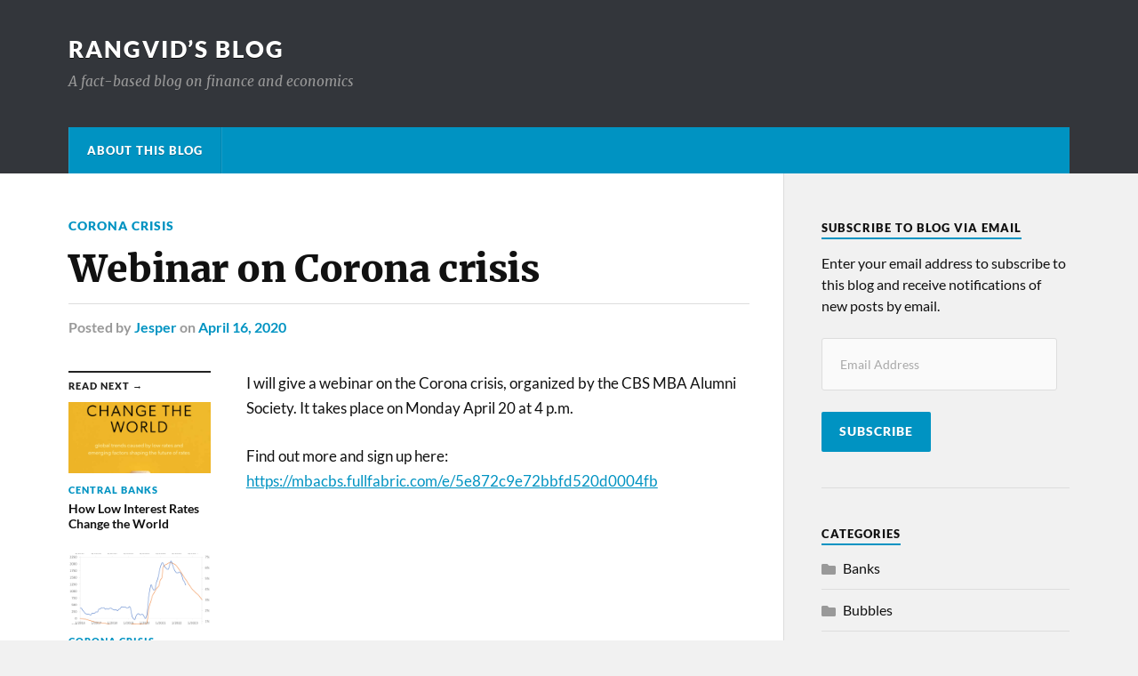

--- FILE ---
content_type: text/html; charset=UTF-8
request_url: https://blog.rangvid.com/2020/04/16/webinar-on-corona-crisis/
body_size: 9276
content:
<!DOCTYPE html>

<html class="no-js" lang="en-GB">

	<head profile="http://gmpg.org/xfn/11">
		
		<meta http-equiv="Content-Type" content="text/html; charset=UTF-8" />
		<meta name="viewport" content="width=device-width, initial-scale=1.0" >
		 
		<title>Webinar on Corona crisis &#8211; Rangvid’s Blog</title>
<meta name='robots' content='max-image-preview:large' />
	<style>img:is([sizes="auto" i], [sizes^="auto," i]) { contain-intrinsic-size: 3000px 1500px }</style>
	<script>document.documentElement.className = document.documentElement.className.replace("no-js","js");</script>
<link rel='dns-prefetch' href='//stats.wp.com' />
<link rel="alternate" type="application/rss+xml" title="Rangvid’s Blog &raquo; Feed" href="https://blog.rangvid.com/feed/" />
<link rel="alternate" type="application/rss+xml" title="Rangvid’s Blog &raquo; Comments Feed" href="https://blog.rangvid.com/comments/feed/" />
<script type="text/javascript">
/* <![CDATA[ */
window._wpemojiSettings = {"baseUrl":"https:\/\/s.w.org\/images\/core\/emoji\/16.0.1\/72x72\/","ext":".png","svgUrl":"https:\/\/s.w.org\/images\/core\/emoji\/16.0.1\/svg\/","svgExt":".svg","source":{"concatemoji":"https:\/\/blog.rangvid.com\/wp-includes\/js\/wp-emoji-release.min.js?ver=6.8.3"}};
/*! This file is auto-generated */
!function(s,n){var o,i,e;function c(e){try{var t={supportTests:e,timestamp:(new Date).valueOf()};sessionStorage.setItem(o,JSON.stringify(t))}catch(e){}}function p(e,t,n){e.clearRect(0,0,e.canvas.width,e.canvas.height),e.fillText(t,0,0);var t=new Uint32Array(e.getImageData(0,0,e.canvas.width,e.canvas.height).data),a=(e.clearRect(0,0,e.canvas.width,e.canvas.height),e.fillText(n,0,0),new Uint32Array(e.getImageData(0,0,e.canvas.width,e.canvas.height).data));return t.every(function(e,t){return e===a[t]})}function u(e,t){e.clearRect(0,0,e.canvas.width,e.canvas.height),e.fillText(t,0,0);for(var n=e.getImageData(16,16,1,1),a=0;a<n.data.length;a++)if(0!==n.data[a])return!1;return!0}function f(e,t,n,a){switch(t){case"flag":return n(e,"\ud83c\udff3\ufe0f\u200d\u26a7\ufe0f","\ud83c\udff3\ufe0f\u200b\u26a7\ufe0f")?!1:!n(e,"\ud83c\udde8\ud83c\uddf6","\ud83c\udde8\u200b\ud83c\uddf6")&&!n(e,"\ud83c\udff4\udb40\udc67\udb40\udc62\udb40\udc65\udb40\udc6e\udb40\udc67\udb40\udc7f","\ud83c\udff4\u200b\udb40\udc67\u200b\udb40\udc62\u200b\udb40\udc65\u200b\udb40\udc6e\u200b\udb40\udc67\u200b\udb40\udc7f");case"emoji":return!a(e,"\ud83e\udedf")}return!1}function g(e,t,n,a){var r="undefined"!=typeof WorkerGlobalScope&&self instanceof WorkerGlobalScope?new OffscreenCanvas(300,150):s.createElement("canvas"),o=r.getContext("2d",{willReadFrequently:!0}),i=(o.textBaseline="top",o.font="600 32px Arial",{});return e.forEach(function(e){i[e]=t(o,e,n,a)}),i}function t(e){var t=s.createElement("script");t.src=e,t.defer=!0,s.head.appendChild(t)}"undefined"!=typeof Promise&&(o="wpEmojiSettingsSupports",i=["flag","emoji"],n.supports={everything:!0,everythingExceptFlag:!0},e=new Promise(function(e){s.addEventListener("DOMContentLoaded",e,{once:!0})}),new Promise(function(t){var n=function(){try{var e=JSON.parse(sessionStorage.getItem(o));if("object"==typeof e&&"number"==typeof e.timestamp&&(new Date).valueOf()<e.timestamp+604800&&"object"==typeof e.supportTests)return e.supportTests}catch(e){}return null}();if(!n){if("undefined"!=typeof Worker&&"undefined"!=typeof OffscreenCanvas&&"undefined"!=typeof URL&&URL.createObjectURL&&"undefined"!=typeof Blob)try{var e="postMessage("+g.toString()+"("+[JSON.stringify(i),f.toString(),p.toString(),u.toString()].join(",")+"));",a=new Blob([e],{type:"text/javascript"}),r=new Worker(URL.createObjectURL(a),{name:"wpTestEmojiSupports"});return void(r.onmessage=function(e){c(n=e.data),r.terminate(),t(n)})}catch(e){}c(n=g(i,f,p,u))}t(n)}).then(function(e){for(var t in e)n.supports[t]=e[t],n.supports.everything=n.supports.everything&&n.supports[t],"flag"!==t&&(n.supports.everythingExceptFlag=n.supports.everythingExceptFlag&&n.supports[t]);n.supports.everythingExceptFlag=n.supports.everythingExceptFlag&&!n.supports.flag,n.DOMReady=!1,n.readyCallback=function(){n.DOMReady=!0}}).then(function(){return e}).then(function(){var e;n.supports.everything||(n.readyCallback(),(e=n.source||{}).concatemoji?t(e.concatemoji):e.wpemoji&&e.twemoji&&(t(e.twemoji),t(e.wpemoji)))}))}((window,document),window._wpemojiSettings);
/* ]]> */
</script>
<style id='wp-emoji-styles-inline-css' type='text/css'>

	img.wp-smiley, img.emoji {
		display: inline !important;
		border: none !important;
		box-shadow: none !important;
		height: 1em !important;
		width: 1em !important;
		margin: 0 0.07em !important;
		vertical-align: -0.1em !important;
		background: none !important;
		padding: 0 !important;
	}
</style>
<link rel='stylesheet' id='wp-block-library-css' href='https://blog.rangvid.com/wp-includes/css/dist/block-library/style.min.css?ver=6.8.3' type='text/css' media='all' />
<style id='classic-theme-styles-inline-css' type='text/css'>
/*! This file is auto-generated */
.wp-block-button__link{color:#fff;background-color:#32373c;border-radius:9999px;box-shadow:none;text-decoration:none;padding:calc(.667em + 2px) calc(1.333em + 2px);font-size:1.125em}.wp-block-file__button{background:#32373c;color:#fff;text-decoration:none}
</style>
<link rel='stylesheet' id='mediaelement-css' href='https://blog.rangvid.com/wp-includes/js/mediaelement/mediaelementplayer-legacy.min.css?ver=4.2.17' type='text/css' media='all' />
<link rel='stylesheet' id='wp-mediaelement-css' href='https://blog.rangvid.com/wp-includes/js/mediaelement/wp-mediaelement.min.css?ver=6.8.3' type='text/css' media='all' />
<style id='jetpack-sharing-buttons-style-inline-css' type='text/css'>
.jetpack-sharing-buttons__services-list{display:flex;flex-direction:row;flex-wrap:wrap;gap:0;list-style-type:none;margin:5px;padding:0}.jetpack-sharing-buttons__services-list.has-small-icon-size{font-size:12px}.jetpack-sharing-buttons__services-list.has-normal-icon-size{font-size:16px}.jetpack-sharing-buttons__services-list.has-large-icon-size{font-size:24px}.jetpack-sharing-buttons__services-list.has-huge-icon-size{font-size:36px}@media print{.jetpack-sharing-buttons__services-list{display:none!important}}.editor-styles-wrapper .wp-block-jetpack-sharing-buttons{gap:0;padding-inline-start:0}ul.jetpack-sharing-buttons__services-list.has-background{padding:1.25em 2.375em}
</style>
<style id='global-styles-inline-css' type='text/css'>
:root{--wp--preset--aspect-ratio--square: 1;--wp--preset--aspect-ratio--4-3: 4/3;--wp--preset--aspect-ratio--3-4: 3/4;--wp--preset--aspect-ratio--3-2: 3/2;--wp--preset--aspect-ratio--2-3: 2/3;--wp--preset--aspect-ratio--16-9: 16/9;--wp--preset--aspect-ratio--9-16: 9/16;--wp--preset--color--black: #111;--wp--preset--color--cyan-bluish-gray: #abb8c3;--wp--preset--color--white: #fff;--wp--preset--color--pale-pink: #f78da7;--wp--preset--color--vivid-red: #cf2e2e;--wp--preset--color--luminous-vivid-orange: #ff6900;--wp--preset--color--luminous-vivid-amber: #fcb900;--wp--preset--color--light-green-cyan: #7bdcb5;--wp--preset--color--vivid-green-cyan: #00d084;--wp--preset--color--pale-cyan-blue: #8ed1fc;--wp--preset--color--vivid-cyan-blue: #0693e3;--wp--preset--color--vivid-purple: #9b51e0;--wp--preset--color--accent: #0093C2;--wp--preset--color--dark-gray: #333;--wp--preset--color--medium-gray: #555;--wp--preset--color--light-gray: #777;--wp--preset--gradient--vivid-cyan-blue-to-vivid-purple: linear-gradient(135deg,rgba(6,147,227,1) 0%,rgb(155,81,224) 100%);--wp--preset--gradient--light-green-cyan-to-vivid-green-cyan: linear-gradient(135deg,rgb(122,220,180) 0%,rgb(0,208,130) 100%);--wp--preset--gradient--luminous-vivid-amber-to-luminous-vivid-orange: linear-gradient(135deg,rgba(252,185,0,1) 0%,rgba(255,105,0,1) 100%);--wp--preset--gradient--luminous-vivid-orange-to-vivid-red: linear-gradient(135deg,rgba(255,105,0,1) 0%,rgb(207,46,46) 100%);--wp--preset--gradient--very-light-gray-to-cyan-bluish-gray: linear-gradient(135deg,rgb(238,238,238) 0%,rgb(169,184,195) 100%);--wp--preset--gradient--cool-to-warm-spectrum: linear-gradient(135deg,rgb(74,234,220) 0%,rgb(151,120,209) 20%,rgb(207,42,186) 40%,rgb(238,44,130) 60%,rgb(251,105,98) 80%,rgb(254,248,76) 100%);--wp--preset--gradient--blush-light-purple: linear-gradient(135deg,rgb(255,206,236) 0%,rgb(152,150,240) 100%);--wp--preset--gradient--blush-bordeaux: linear-gradient(135deg,rgb(254,205,165) 0%,rgb(254,45,45) 50%,rgb(107,0,62) 100%);--wp--preset--gradient--luminous-dusk: linear-gradient(135deg,rgb(255,203,112) 0%,rgb(199,81,192) 50%,rgb(65,88,208) 100%);--wp--preset--gradient--pale-ocean: linear-gradient(135deg,rgb(255,245,203) 0%,rgb(182,227,212) 50%,rgb(51,167,181) 100%);--wp--preset--gradient--electric-grass: linear-gradient(135deg,rgb(202,248,128) 0%,rgb(113,206,126) 100%);--wp--preset--gradient--midnight: linear-gradient(135deg,rgb(2,3,129) 0%,rgb(40,116,252) 100%);--wp--preset--font-size--small: 15px;--wp--preset--font-size--medium: 20px;--wp--preset--font-size--large: 24px;--wp--preset--font-size--x-large: 42px;--wp--preset--font-size--normal: 17px;--wp--preset--font-size--larger: 28px;--wp--preset--spacing--20: 0.44rem;--wp--preset--spacing--30: 0.67rem;--wp--preset--spacing--40: 1rem;--wp--preset--spacing--50: 1.5rem;--wp--preset--spacing--60: 2.25rem;--wp--preset--spacing--70: 3.38rem;--wp--preset--spacing--80: 5.06rem;--wp--preset--shadow--natural: 6px 6px 9px rgba(0, 0, 0, 0.2);--wp--preset--shadow--deep: 12px 12px 50px rgba(0, 0, 0, 0.4);--wp--preset--shadow--sharp: 6px 6px 0px rgba(0, 0, 0, 0.2);--wp--preset--shadow--outlined: 6px 6px 0px -3px rgba(255, 255, 255, 1), 6px 6px rgba(0, 0, 0, 1);--wp--preset--shadow--crisp: 6px 6px 0px rgba(0, 0, 0, 1);}:where(.is-layout-flex){gap: 0.5em;}:where(.is-layout-grid){gap: 0.5em;}body .is-layout-flex{display: flex;}.is-layout-flex{flex-wrap: wrap;align-items: center;}.is-layout-flex > :is(*, div){margin: 0;}body .is-layout-grid{display: grid;}.is-layout-grid > :is(*, div){margin: 0;}:where(.wp-block-columns.is-layout-flex){gap: 2em;}:where(.wp-block-columns.is-layout-grid){gap: 2em;}:where(.wp-block-post-template.is-layout-flex){gap: 1.25em;}:where(.wp-block-post-template.is-layout-grid){gap: 1.25em;}.has-black-color{color: var(--wp--preset--color--black) !important;}.has-cyan-bluish-gray-color{color: var(--wp--preset--color--cyan-bluish-gray) !important;}.has-white-color{color: var(--wp--preset--color--white) !important;}.has-pale-pink-color{color: var(--wp--preset--color--pale-pink) !important;}.has-vivid-red-color{color: var(--wp--preset--color--vivid-red) !important;}.has-luminous-vivid-orange-color{color: var(--wp--preset--color--luminous-vivid-orange) !important;}.has-luminous-vivid-amber-color{color: var(--wp--preset--color--luminous-vivid-amber) !important;}.has-light-green-cyan-color{color: var(--wp--preset--color--light-green-cyan) !important;}.has-vivid-green-cyan-color{color: var(--wp--preset--color--vivid-green-cyan) !important;}.has-pale-cyan-blue-color{color: var(--wp--preset--color--pale-cyan-blue) !important;}.has-vivid-cyan-blue-color{color: var(--wp--preset--color--vivid-cyan-blue) !important;}.has-vivid-purple-color{color: var(--wp--preset--color--vivid-purple) !important;}.has-black-background-color{background-color: var(--wp--preset--color--black) !important;}.has-cyan-bluish-gray-background-color{background-color: var(--wp--preset--color--cyan-bluish-gray) !important;}.has-white-background-color{background-color: var(--wp--preset--color--white) !important;}.has-pale-pink-background-color{background-color: var(--wp--preset--color--pale-pink) !important;}.has-vivid-red-background-color{background-color: var(--wp--preset--color--vivid-red) !important;}.has-luminous-vivid-orange-background-color{background-color: var(--wp--preset--color--luminous-vivid-orange) !important;}.has-luminous-vivid-amber-background-color{background-color: var(--wp--preset--color--luminous-vivid-amber) !important;}.has-light-green-cyan-background-color{background-color: var(--wp--preset--color--light-green-cyan) !important;}.has-vivid-green-cyan-background-color{background-color: var(--wp--preset--color--vivid-green-cyan) !important;}.has-pale-cyan-blue-background-color{background-color: var(--wp--preset--color--pale-cyan-blue) !important;}.has-vivid-cyan-blue-background-color{background-color: var(--wp--preset--color--vivid-cyan-blue) !important;}.has-vivid-purple-background-color{background-color: var(--wp--preset--color--vivid-purple) !important;}.has-black-border-color{border-color: var(--wp--preset--color--black) !important;}.has-cyan-bluish-gray-border-color{border-color: var(--wp--preset--color--cyan-bluish-gray) !important;}.has-white-border-color{border-color: var(--wp--preset--color--white) !important;}.has-pale-pink-border-color{border-color: var(--wp--preset--color--pale-pink) !important;}.has-vivid-red-border-color{border-color: var(--wp--preset--color--vivid-red) !important;}.has-luminous-vivid-orange-border-color{border-color: var(--wp--preset--color--luminous-vivid-orange) !important;}.has-luminous-vivid-amber-border-color{border-color: var(--wp--preset--color--luminous-vivid-amber) !important;}.has-light-green-cyan-border-color{border-color: var(--wp--preset--color--light-green-cyan) !important;}.has-vivid-green-cyan-border-color{border-color: var(--wp--preset--color--vivid-green-cyan) !important;}.has-pale-cyan-blue-border-color{border-color: var(--wp--preset--color--pale-cyan-blue) !important;}.has-vivid-cyan-blue-border-color{border-color: var(--wp--preset--color--vivid-cyan-blue) !important;}.has-vivid-purple-border-color{border-color: var(--wp--preset--color--vivid-purple) !important;}.has-vivid-cyan-blue-to-vivid-purple-gradient-background{background: var(--wp--preset--gradient--vivid-cyan-blue-to-vivid-purple) !important;}.has-light-green-cyan-to-vivid-green-cyan-gradient-background{background: var(--wp--preset--gradient--light-green-cyan-to-vivid-green-cyan) !important;}.has-luminous-vivid-amber-to-luminous-vivid-orange-gradient-background{background: var(--wp--preset--gradient--luminous-vivid-amber-to-luminous-vivid-orange) !important;}.has-luminous-vivid-orange-to-vivid-red-gradient-background{background: var(--wp--preset--gradient--luminous-vivid-orange-to-vivid-red) !important;}.has-very-light-gray-to-cyan-bluish-gray-gradient-background{background: var(--wp--preset--gradient--very-light-gray-to-cyan-bluish-gray) !important;}.has-cool-to-warm-spectrum-gradient-background{background: var(--wp--preset--gradient--cool-to-warm-spectrum) !important;}.has-blush-light-purple-gradient-background{background: var(--wp--preset--gradient--blush-light-purple) !important;}.has-blush-bordeaux-gradient-background{background: var(--wp--preset--gradient--blush-bordeaux) !important;}.has-luminous-dusk-gradient-background{background: var(--wp--preset--gradient--luminous-dusk) !important;}.has-pale-ocean-gradient-background{background: var(--wp--preset--gradient--pale-ocean) !important;}.has-electric-grass-gradient-background{background: var(--wp--preset--gradient--electric-grass) !important;}.has-midnight-gradient-background{background: var(--wp--preset--gradient--midnight) !important;}.has-small-font-size{font-size: var(--wp--preset--font-size--small) !important;}.has-medium-font-size{font-size: var(--wp--preset--font-size--medium) !important;}.has-large-font-size{font-size: var(--wp--preset--font-size--large) !important;}.has-x-large-font-size{font-size: var(--wp--preset--font-size--x-large) !important;}
:where(.wp-block-post-template.is-layout-flex){gap: 1.25em;}:where(.wp-block-post-template.is-layout-grid){gap: 1.25em;}
:where(.wp-block-columns.is-layout-flex){gap: 2em;}:where(.wp-block-columns.is-layout-grid){gap: 2em;}
:root :where(.wp-block-pullquote){font-size: 1.5em;line-height: 1.6;}
</style>
<link rel='stylesheet' id='jetpack-subscriptions-css' href='https://usercontent.one/wp/blog.rangvid.com/wp-content/plugins/jetpack/_inc/build/subscriptions/subscriptions.min.css?ver=14.9.1&media=1749973296' type='text/css' media='all' />
<link rel='stylesheet' id='rowling_google_fonts-css' href='https://usercontent.one/wp/blog.rangvid.com/wp-content/themes/rowling/assets/css/fonts.css?ver=6.8.3&media=1749973296' type='text/css' media='all' />
<link rel='stylesheet' id='rowling_fontawesome-css' href='https://usercontent.one/wp/blog.rangvid.com/wp-content/themes/rowling/assets/css/font-awesome.min.css?ver=5.13.0&media=1749973296' type='text/css' media='all' />
<link rel='stylesheet' id='rowling_style-css' href='https://usercontent.one/wp/blog.rangvid.com/wp-content/themes/rowling/style.css?ver=2.1.1&media=1749973296' type='text/css' media='all' />
<script type="text/javascript" src="https://blog.rangvid.com/wp-includes/js/jquery/jquery.min.js?ver=3.7.1" id="jquery-core-js"></script>
<script type="text/javascript" src="https://blog.rangvid.com/wp-includes/js/jquery/jquery-migrate.min.js?ver=3.4.1" id="jquery-migrate-js"></script>
<script type="text/javascript" src="https://usercontent.one/wp/blog.rangvid.com/wp-content/themes/rowling/assets/js/flexslider.js?media=1749973296?ver=1" id="rowling_flexslider-js"></script>
<script type="text/javascript" src="https://usercontent.one/wp/blog.rangvid.com/wp-content/themes/rowling/assets/js/doubletaptogo.js?media=1749973296?ver=1" id="rowling_doubletap-js"></script>
<link rel="https://api.w.org/" href="https://blog.rangvid.com/wp-json/" /><link rel="alternate" title="JSON" type="application/json" href="https://blog.rangvid.com/wp-json/wp/v2/posts/100" /><link rel="EditURI" type="application/rsd+xml" title="RSD" href="https://blog.rangvid.com/xmlrpc.php?rsd" />
<meta name="generator" content="WordPress 6.8.3" />
<link rel="canonical" href="https://blog.rangvid.com/2020/04/16/webinar-on-corona-crisis/" />
<link rel='shortlink' href='https://blog.rangvid.com/?p=100' />
<link rel="alternate" title="oEmbed (JSON)" type="application/json+oembed" href="https://blog.rangvid.com/wp-json/oembed/1.0/embed?url=https%3A%2F%2Fblog.rangvid.com%2F2020%2F04%2F16%2Fwebinar-on-corona-crisis%2F" />
<link rel="alternate" title="oEmbed (XML)" type="text/xml+oembed" href="https://blog.rangvid.com/wp-json/oembed/1.0/embed?url=https%3A%2F%2Fblog.rangvid.com%2F2020%2F04%2F16%2Fwebinar-on-corona-crisis%2F&#038;format=xml" />
<style>[class*=" icon-oc-"],[class^=icon-oc-]{speak:none;font-style:normal;font-weight:400;font-variant:normal;text-transform:none;line-height:1;-webkit-font-smoothing:antialiased;-moz-osx-font-smoothing:grayscale}.icon-oc-one-com-white-32px-fill:before{content:"901"}.icon-oc-one-com:before{content:"900"}#one-com-icon,.toplevel_page_onecom-wp .wp-menu-image{speak:none;display:flex;align-items:center;justify-content:center;text-transform:none;line-height:1;-webkit-font-smoothing:antialiased;-moz-osx-font-smoothing:grayscale}.onecom-wp-admin-bar-item>a,.toplevel_page_onecom-wp>.wp-menu-name{font-size:16px;font-weight:400;line-height:1}.toplevel_page_onecom-wp>.wp-menu-name img{width:69px;height:9px;}.wp-submenu-wrap.wp-submenu>.wp-submenu-head>img{width:88px;height:auto}.onecom-wp-admin-bar-item>a img{height:7px!important}.onecom-wp-admin-bar-item>a img,.toplevel_page_onecom-wp>.wp-menu-name img{opacity:.8}.onecom-wp-admin-bar-item.hover>a img,.toplevel_page_onecom-wp.wp-has-current-submenu>.wp-menu-name img,li.opensub>a.toplevel_page_onecom-wp>.wp-menu-name img{opacity:1}#one-com-icon:before,.onecom-wp-admin-bar-item>a:before,.toplevel_page_onecom-wp>.wp-menu-image:before{content:'';position:static!important;background-color:rgba(240,245,250,.4);border-radius:102px;width:18px;height:18px;padding:0!important}.onecom-wp-admin-bar-item>a:before{width:14px;height:14px}.onecom-wp-admin-bar-item.hover>a:before,.toplevel_page_onecom-wp.opensub>a>.wp-menu-image:before,.toplevel_page_onecom-wp.wp-has-current-submenu>.wp-menu-image:before{background-color:#76b82a}.onecom-wp-admin-bar-item>a{display:inline-flex!important;align-items:center;justify-content:center}#one-com-logo-wrapper{font-size:4em}#one-com-icon{vertical-align:middle}.imagify-welcome{display:none !important;}</style>	<style>img#wpstats{display:none}</style>
			
	</head>
	
	<body class="wp-singular post-template-default single single-post postid-100 single-format-standard wp-theme-rowling">

		
		<a class="skip-link button" href="#site-content">Skip to the content</a>
		
				
		<div class="search-container">
			
			<div class="section-inner">
			
				
<form method="get" class="search-form" id="search-form-69813398bf45b" action="https://blog.rangvid.com/">
	<input type="search" class="search-field" placeholder="Search Form" name="s" id="search-form-69813398bf45c" /> 
	<button type="submit" class="search-button"><div class="fa fw fa-search"></div><span class="screen-reader-text">Search</span></button>
</form>			
			</div><!-- .section-inner -->
			
		</div><!-- .search-container -->
		
		<header class="header-wrapper">
		
			<div class="header">
					
				<div class="section-inner">
				
					
						<div class="blog-title">
							<a href="https://blog.rangvid.com" rel="home">Rangvid’s Blog</a>
						</div>
					
													<div class="blog-description"><p>A fact-based blog on finance and economics</p>
</div>
											
										
					<div class="nav-toggle">
						
						<div class="bars">
							<div class="bar"></div>
							<div class="bar"></div>
							<div class="bar"></div>
						</div>
						
					</div><!-- .nav-toggle -->
				
				</div><!-- .section-inner -->
				
			</div><!-- .header -->
			
			<div class="navigation">
				
				<div class="section-inner group">
					
					<ul class="primary-menu reset-list-style dropdown-menu">
						
						<li class="page_item page-item-2"><a href="https://blog.rangvid.com/about/">About this blog</a></li>
															
					</ul>
					
				</div><!-- .section-inner -->
				
			</div><!-- .navigation -->
				
			<ul class="mobile-menu reset-list-style">
				
				<li class="page_item page-item-2"><a href="https://blog.rangvid.com/about/">About this blog</a></li>
				
			</ul><!-- .mobile-menu -->
				
		</header><!-- .header-wrapper -->

		<main id="site-content">
<div class="wrapper section-inner group">
	
	<div class="content">
												        
				
				<article id="post-100" class="single single-post group post-100 post type-post status-publish format-standard hentry category-corona-crisis">
					
					<div class="post-header">
											
													<p class="post-categories"><a href="https://blog.rangvid.com/category/corona-crisis/" rel="category tag">Corona crisis</a></p>
							<h1 class="post-title">Webinar on Corona crisis</h1>						
							<div class="post-meta">

								<span class="resp">Posted</span> <span class="post-meta-author">by <a href="https://blog.rangvid.com/author/jesper/">Jesper</a></span> <span class="post-meta-date">on <a href="https://blog.rangvid.com/2020/04/16/webinar-on-corona-crisis/">April 16, 2020</a></span> 
								
							</div><!-- .post-meta -->

												
					</div><!-- .post-header -->
					
							
		<div class="related-posts">
			
			<p class="related-posts-title">Read Next &rarr;</p>
			
			<div class="row">
							
								
						<a class="related-post" href="https://blog.rangvid.com/2025/03/30/how-low-interest-rates-change-the-world/">
							
															
								<img width="400" height="200" src="https://usercontent.one/wp/blog.rangvid.com/wp-content/uploads/2025/03/Untitled-400x200.png?media=1749973296" class="attachment-post-image-thumb size-post-image-thumb wp-post-image" alt="" decoding="async" fetchpriority="high" />								
														
							<p class="category">
								Central banks							</p>
					
							<h3 class="title">How Low Interest Rates Change the World</h3>
								
						</a>
					
										
						<a class="related-post" href="https://blog.rangvid.com/2023/10/29/when-will-there-be-no-more-excess-savings-left/">
							
															
								<img width="400" height="200" src="https://usercontent.one/wp/blog.rangvid.com/wp-content/uploads/2023/10/Picture6-1-400x200.png?media=1749973296" class="attachment-post-image-thumb size-post-image-thumb wp-post-image" alt="" decoding="async" />								
														
							<p class="category">
								Corona crisis							</p>
					
							<h3 class="title">When will there be no more excess savings left?</h3>
								
						</a>
					
										
						<a class="related-post" href="https://blog.rangvid.com/2023/10/08/why-no-recession-yet/">
							
															
								<img width="400" height="200" src="https://usercontent.one/wp/blog.rangvid.com/wp-content/uploads/2023/10/Picture6-400x200.png?media=1749973296" class="attachment-post-image-thumb size-post-image-thumb wp-post-image" alt="" decoding="async" />								
														
							<p class="category">
								Corona crisis							</p>
					
							<h3 class="title">Why no recession (yet)?</h3>
								
						</a>
					
									
			</div><!-- .row -->

		</div><!-- .related-posts -->
		
									
					<div class="post-inner">
		
						<div class="post-content entry-content">
						
							
<p>I will give a webinar on the Corona crisis, organized by the CBS MBA Alumni Society. It takes place on Monday April 20 at 4 p.m.</p>



<p>Find out more and sign up here: <a href="https://mbacbs.fullfabric.com/e/5e872c9e72bbfd520d0004fb">https://mbacbs.fullfabric.com/e/5e872c9e72bbfd520d0004fb</a></p>
						
						</div><!-- .post-content -->

						
														
							<div class="post-author">
								
								<a class="avatar" href="https://blog.rangvid.com/author/jesper/">
									<img alt='' src='https://secure.gravatar.com/avatar/82011bb1fea03d68d95e5e1308a10ef399f5bfd7b0ccf27d5ac43c38cd156823?s=100&#038;d=mm&#038;r=g' srcset='https://secure.gravatar.com/avatar/82011bb1fea03d68d95e5e1308a10ef399f5bfd7b0ccf27d5ac43c38cd156823?s=200&#038;d=mm&#038;r=g 2x' class='avatar avatar-100 photo' height='100' width='100' loading='lazy' decoding='async'/>								</a>
								
								<h4 class="title"><a href="https://blog.rangvid.com/author/jesper/">Jesper</a></h4>

								
							</div><!-- .post-author -->

									
		<div class="related-posts">
			
			<p class="related-posts-title">Read Next &rarr;</p>
			
			<div class="row">
							
								
						<a class="related-post" href="https://blog.rangvid.com/2025/03/30/how-low-interest-rates-change-the-world/">
							
															
								<img width="400" height="200" src="https://usercontent.one/wp/blog.rangvid.com/wp-content/uploads/2025/03/Untitled-400x200.png?media=1749973296" class="attachment-post-image-thumb size-post-image-thumb wp-post-image" alt="" decoding="async" loading="lazy" />								
														
							<p class="category">
								Central banks							</p>
					
							<h3 class="title">How Low Interest Rates Change the World</h3>
								
						</a>
					
										
						<a class="related-post" href="https://blog.rangvid.com/2023/10/29/when-will-there-be-no-more-excess-savings-left/">
							
															
								<img width="400" height="200" src="https://usercontent.one/wp/blog.rangvid.com/wp-content/uploads/2023/10/Picture6-1-400x200.png?media=1749973296" class="attachment-post-image-thumb size-post-image-thumb wp-post-image" alt="" decoding="async" loading="lazy" />								
														
							<p class="category">
								Corona crisis							</p>
					
							<h3 class="title">When will there be no more excess savings left?</h3>
								
						</a>
					
										
						<a class="related-post" href="https://blog.rangvid.com/2023/10/08/why-no-recession-yet/">
							
															
								<img width="400" height="200" src="https://usercontent.one/wp/blog.rangvid.com/wp-content/uploads/2023/10/Picture6-400x200.png?media=1749973296" class="attachment-post-image-thumb size-post-image-thumb wp-post-image" alt="" decoding="async" loading="lazy" />								
														
							<p class="category">
								Corona crisis							</p>
					
							<h3 class="title">Why no recession (yet)?</h3>
								
						</a>
					
									
			</div><!-- .row -->

		</div><!-- .related-posts -->
		
								
																
					</div><!-- .post-inner -->
					
				</article><!-- .post -->
				
					
	</div><!-- .content -->
	
	<div class="sidebar">

	<div id="blog_subscription-2" class="widget widget_blog_subscription jetpack_subscription_widget"><div class="widget-content"><h3 class="widget-title">Subscribe to Blog via Email</h3>
			<div class="wp-block-jetpack-subscriptions__container">
			<form action="#" method="post" accept-charset="utf-8" id="subscribe-blog-blog_subscription-2"
				data-blog="176070065"
				data-post_access_level="everybody" >
									<div id="subscribe-text"><p>Enter your email address to subscribe to this blog and receive notifications of new posts by email.</p>
</div>
										<p id="subscribe-email">
						<label id="jetpack-subscribe-label"
							class="screen-reader-text"
							for="subscribe-field-blog_subscription-2">
							Email Address						</label>
						<input type="email" name="email" required="required"
																					value=""
							id="subscribe-field-blog_subscription-2"
							placeholder="Email Address"
						/>
					</p>

					<p id="subscribe-submit"
											>
						<input type="hidden" name="action" value="subscribe"/>
						<input type="hidden" name="source" value="https://blog.rangvid.com/2020/04/16/webinar-on-corona-crisis/"/>
						<input type="hidden" name="sub-type" value="widget"/>
						<input type="hidden" name="redirect_fragment" value="subscribe-blog-blog_subscription-2"/>
						<input type="hidden" id="_wpnonce" name="_wpnonce" value="5488b2d471" /><input type="hidden" name="_wp_http_referer" value="/2020/04/16/webinar-on-corona-crisis/" />						<button type="submit"
															class="wp-block-button__link"
																					name="jetpack_subscriptions_widget"
						>
							Subscribe						</button>
					</p>
							</form>
						</div>
			
</div></div><div id="categories-4" class="widget widget_categories"><div class="widget-content"><h3 class="widget-title">Categories</h3>
			<ul>
					<li class="cat-item cat-item-28"><a href="https://blog.rangvid.com/category/banks/">Banks</a>
</li>
	<li class="cat-item cat-item-29"><a href="https://blog.rangvid.com/category/bubbles/">Bubbles</a>
</li>
	<li class="cat-item cat-item-20"><a href="https://blog.rangvid.com/category/central-banks/">Central banks</a>
</li>
	<li class="cat-item cat-item-5"><a href="https://blog.rangvid.com/category/corona-crisis/">Corona crisis</a>
</li>
	<li class="cat-item cat-item-11"><a href="https://blog.rangvid.com/category/credit-markets/">Credit markets</a>
</li>
	<li class="cat-item cat-item-6"><a href="https://blog.rangvid.com/category/danish-economy/">Danish economy</a>
</li>
	<li class="cat-item cat-item-23"><a href="https://blog.rangvid.com/category/debt/">Debt</a>
</li>
	<li class="cat-item cat-item-4"><a href="https://blog.rangvid.com/category/eurozone/">Eurozone</a>
</li>
	<li class="cat-item cat-item-18"><a href="https://blog.rangvid.com/category/exchange-rates/">Exchange rates</a>
</li>
	<li class="cat-item cat-item-10"><a href="https://blog.rangvid.com/category/financial-markets/">Financial markets</a>
</li>
	<li class="cat-item cat-item-27"><a href="https://blog.rangvid.com/category/financial-regulation/">Financial regulation</a>
</li>
	<li class="cat-item cat-item-9"><a href="https://blog.rangvid.com/category/financial-stability/">Financial stability</a>
</li>
	<li class="cat-item cat-item-24"><a href="https://blog.rangvid.com/category/fiscal-policy/">Fiscal policy</a>
</li>
	<li class="cat-item cat-item-36"><a href="https://blog.rangvid.com/category/gdp/">GDP</a>
</li>
	<li class="cat-item cat-item-14"><a href="https://blog.rangvid.com/category/global-economy/">Global economy</a>
</li>
	<li class="cat-item cat-item-16"><a href="https://blog.rangvid.com/category/inflation/">Inflation</a>
</li>
	<li class="cat-item cat-item-22"><a href="https://blog.rangvid.com/category/inflation-expectations/">Inflation expectations</a>
</li>
	<li class="cat-item cat-item-15"><a href="https://blog.rangvid.com/category/interest-rates/">Interest rates</a>
</li>
	<li class="cat-item cat-item-13"><a href="https://blog.rangvid.com/category/interesting-papers/">Interesting papers</a>
</li>
	<li class="cat-item cat-item-33"><a href="https://blog.rangvid.com/category/international-trade/">International trade</a>
</li>
	<li class="cat-item cat-item-12"><a href="https://blog.rangvid.com/category/monetary-policy/">Monetary policy</a>
</li>
	<li class="cat-item cat-item-31"><a href="https://blog.rangvid.com/category/money-supply/">Money supply</a>
</li>
	<li class="cat-item cat-item-7"><a href="https://blog.rangvid.com/category/oil/">Oil</a>
</li>
	<li class="cat-item cat-item-30"><a href="https://blog.rangvid.com/category/pension/">Pension</a>
</li>
	<li class="cat-item cat-item-17"><a href="https://blog.rangvid.com/category/real-estate-prices/">Real estate prices</a>
</li>
	<li class="cat-item cat-item-32"><a href="https://blog.rangvid.com/category/real-interest-rates/">Real interest rates</a>
</li>
	<li class="cat-item cat-item-19"><a href="https://blog.rangvid.com/category/recessions/">Recessions</a>
</li>
	<li class="cat-item cat-item-26"><a href="https://blog.rangvid.com/category/return-expectations/">Return expectations</a>
</li>
	<li class="cat-item cat-item-8"><a href="https://blog.rangvid.com/category/stock-markets/">Stock markets</a>
</li>
	<li class="cat-item cat-item-35"><a href="https://blog.rangvid.com/category/tariffs/">Tariffs</a>
</li>
	<li class="cat-item cat-item-1"><a href="https://blog.rangvid.com/category/uncategorised/">Uncategorized</a>
</li>
	<li class="cat-item cat-item-21"><a href="https://blog.rangvid.com/category/yield-spread/">Yield spread</a>
</li>
			</ul>

			</div></div><div id="archives-4" class="widget widget_archive"><div class="widget-content"><h3 class="widget-title">Archives</h3>		<label class="screen-reader-text" for="archives-dropdown-4">Archives</label>
		<select id="archives-dropdown-4" name="archive-dropdown">
			
			<option value="">Select Month</option>
				<option value='https://blog.rangvid.com/2026/01/'> January 2026 </option>
	<option value='https://blog.rangvid.com/2025/12/'> December 2025 </option>
	<option value='https://blog.rangvid.com/2025/11/'> November 2025 </option>
	<option value='https://blog.rangvid.com/2025/10/'> October 2025 </option>
	<option value='https://blog.rangvid.com/2025/08/'> August 2025 </option>
	<option value='https://blog.rangvid.com/2025/07/'> July 2025 </option>
	<option value='https://blog.rangvid.com/2025/06/'> June 2025 </option>
	<option value='https://blog.rangvid.com/2025/05/'> May 2025 </option>
	<option value='https://blog.rangvid.com/2025/04/'> April 2025 </option>
	<option value='https://blog.rangvid.com/2025/03/'> March 2025 </option>
	<option value='https://blog.rangvid.com/2025/02/'> February 2025 </option>
	<option value='https://blog.rangvid.com/2025/01/'> January 2025 </option>
	<option value='https://blog.rangvid.com/2024/12/'> December 2024 </option>
	<option value='https://blog.rangvid.com/2024/11/'> November 2024 </option>
	<option value='https://blog.rangvid.com/2024/10/'> October 2024 </option>
	<option value='https://blog.rangvid.com/2024/06/'> June 2024 </option>
	<option value='https://blog.rangvid.com/2024/05/'> May 2024 </option>
	<option value='https://blog.rangvid.com/2024/04/'> April 2024 </option>
	<option value='https://blog.rangvid.com/2024/03/'> March 2024 </option>
	<option value='https://blog.rangvid.com/2024/02/'> February 2024 </option>
	<option value='https://blog.rangvid.com/2023/12/'> December 2023 </option>
	<option value='https://blog.rangvid.com/2023/11/'> November 2023 </option>
	<option value='https://blog.rangvid.com/2023/10/'> October 2023 </option>
	<option value='https://blog.rangvid.com/2023/09/'> September 2023 </option>
	<option value='https://blog.rangvid.com/2023/08/'> August 2023 </option>
	<option value='https://blog.rangvid.com/2023/07/'> July 2023 </option>
	<option value='https://blog.rangvid.com/2023/06/'> June 2023 </option>
	<option value='https://blog.rangvid.com/2023/05/'> May 2023 </option>
	<option value='https://blog.rangvid.com/2023/04/'> April 2023 </option>
	<option value='https://blog.rangvid.com/2023/03/'> March 2023 </option>
	<option value='https://blog.rangvid.com/2023/02/'> February 2023 </option>
	<option value='https://blog.rangvid.com/2023/01/'> January 2023 </option>
	<option value='https://blog.rangvid.com/2022/12/'> December 2022 </option>
	<option value='https://blog.rangvid.com/2022/11/'> November 2022 </option>
	<option value='https://blog.rangvid.com/2022/10/'> October 2022 </option>
	<option value='https://blog.rangvid.com/2022/09/'> September 2022 </option>
	<option value='https://blog.rangvid.com/2022/08/'> August 2022 </option>
	<option value='https://blog.rangvid.com/2022/07/'> July 2022 </option>
	<option value='https://blog.rangvid.com/2022/06/'> June 2022 </option>
	<option value='https://blog.rangvid.com/2022/05/'> May 2022 </option>
	<option value='https://blog.rangvid.com/2022/04/'> April 2022 </option>
	<option value='https://blog.rangvid.com/2022/03/'> March 2022 </option>
	<option value='https://blog.rangvid.com/2022/02/'> February 2022 </option>
	<option value='https://blog.rangvid.com/2022/01/'> January 2022 </option>
	<option value='https://blog.rangvid.com/2021/12/'> December 2021 </option>
	<option value='https://blog.rangvid.com/2021/10/'> October 2021 </option>
	<option value='https://blog.rangvid.com/2021/08/'> August 2021 </option>
	<option value='https://blog.rangvid.com/2021/07/'> July 2021 </option>
	<option value='https://blog.rangvid.com/2021/06/'> June 2021 </option>
	<option value='https://blog.rangvid.com/2021/05/'> May 2021 </option>
	<option value='https://blog.rangvid.com/2021/04/'> April 2021 </option>
	<option value='https://blog.rangvid.com/2021/03/'> March 2021 </option>
	<option value='https://blog.rangvid.com/2021/02/'> February 2021 </option>
	<option value='https://blog.rangvid.com/2021/01/'> January 2021 </option>
	<option value='https://blog.rangvid.com/2020/12/'> December 2020 </option>
	<option value='https://blog.rangvid.com/2020/11/'> November 2020 </option>
	<option value='https://blog.rangvid.com/2020/10/'> October 2020 </option>
	<option value='https://blog.rangvid.com/2020/09/'> September 2020 </option>
	<option value='https://blog.rangvid.com/2020/08/'> August 2020 </option>
	<option value='https://blog.rangvid.com/2020/07/'> July 2020 </option>
	<option value='https://blog.rangvid.com/2020/06/'> June 2020 </option>
	<option value='https://blog.rangvid.com/2020/05/'> May 2020 </option>
	<option value='https://blog.rangvid.com/2020/04/'> April 2020 </option>

		</select>

			<script type="text/javascript">
/* <![CDATA[ */

(function() {
	var dropdown = document.getElementById( "archives-dropdown-4" );
	function onSelectChange() {
		if ( dropdown.options[ dropdown.selectedIndex ].value !== '' ) {
			document.location.href = this.options[ this.selectedIndex ].value;
		}
	}
	dropdown.onchange = onSelectChange;
})();

/* ]]> */
</script>
</div></div><div id="search-4" class="widget widget_search"><div class="widget-content"><h3 class="widget-title">Search</h3>
<form method="get" class="search-form" id="search-form-6981339927d61" action="https://blog.rangvid.com/">
	<input type="search" class="search-field" placeholder="Search Form" name="s" id="search-form-6981339927d63" /> 
	<button type="submit" class="search-button"><div class="fa fw fa-search"></div><span class="screen-reader-text">Search</span></button>
</form></div></div>
</div>	
</div><!-- .wrapper -->
		
		</main><!-- #site-content -->

		<footer class="credits">
					
			<div class="section-inner">
				
				<a href="#" class="to-the-top">
					<div class="fa fw fa-angle-up"></div>
					<span class="screen-reader-text">To the top</span>
				</a>
				
				<p class="copyright">&copy; 2026 <a href="https://blog.rangvid.com/" rel="home">Rangvid’s Blog</a></p>
				
				<p class="attribution">Theme by <a href="https://www.andersnoren.se">Anders Nor&eacute;n</a></p>
				
			</div><!-- .section-inner -->
			
		</footer><!-- .credits -->

		<script type="speculationrules">
{"prefetch":[{"source":"document","where":{"and":[{"href_matches":"\/*"},{"not":{"href_matches":["\/wp-*.php","\/wp-admin\/*","\/wp-content\/uploads\/*","\/wp-content\/*","\/wp-content\/plugins\/*","\/wp-content\/themes\/rowling\/*","\/*\\?(.+)"]}},{"not":{"selector_matches":"a[rel~=\"nofollow\"]"}},{"not":{"selector_matches":".no-prefetch, .no-prefetch a"}}]},"eagerness":"conservative"}]}
</script>

<script type="text/javascript" src="https://usercontent.one/wp/blog.rangvid.com/wp-content/themes/rowling/assets/js/global.js?ver=2.1.1&media=1749973296" id="rowling_global-js"></script>
<script type="text/javascript" src="https://blog.rangvid.com/wp-includes/js/comment-reply.min.js?ver=6.8.3" id="comment-reply-js" async="async" data-wp-strategy="async"></script>
<script type="text/javascript" id="jetpack-stats-js-before">
/* <![CDATA[ */
_stq = window._stq || [];
_stq.push([ "view", JSON.parse("{\"v\":\"ext\",\"blog\":\"176070065\",\"post\":\"100\",\"tz\":\"0\",\"srv\":\"blog.rangvid.com\",\"j\":\"1:14.9.1\"}") ]);
_stq.push([ "clickTrackerInit", "176070065", "100" ]);
/* ]]> */
</script>
<script type="text/javascript" src="https://stats.wp.com/e-202606.js" id="jetpack-stats-js" defer="defer" data-wp-strategy="defer"></script>
<script id="ocvars">var ocSiteMeta = {plugins: {"a3e4aa5d9179da09d8af9b6802f861a8": 1,"2c9812363c3c947e61f043af3c9852d0": 1,"b904efd4c2b650207df23db3e5b40c86": 1,"a3fe9dc9824eccbd72b7e5263258ab2c": 1}}</script>
	</body>
	
</html>